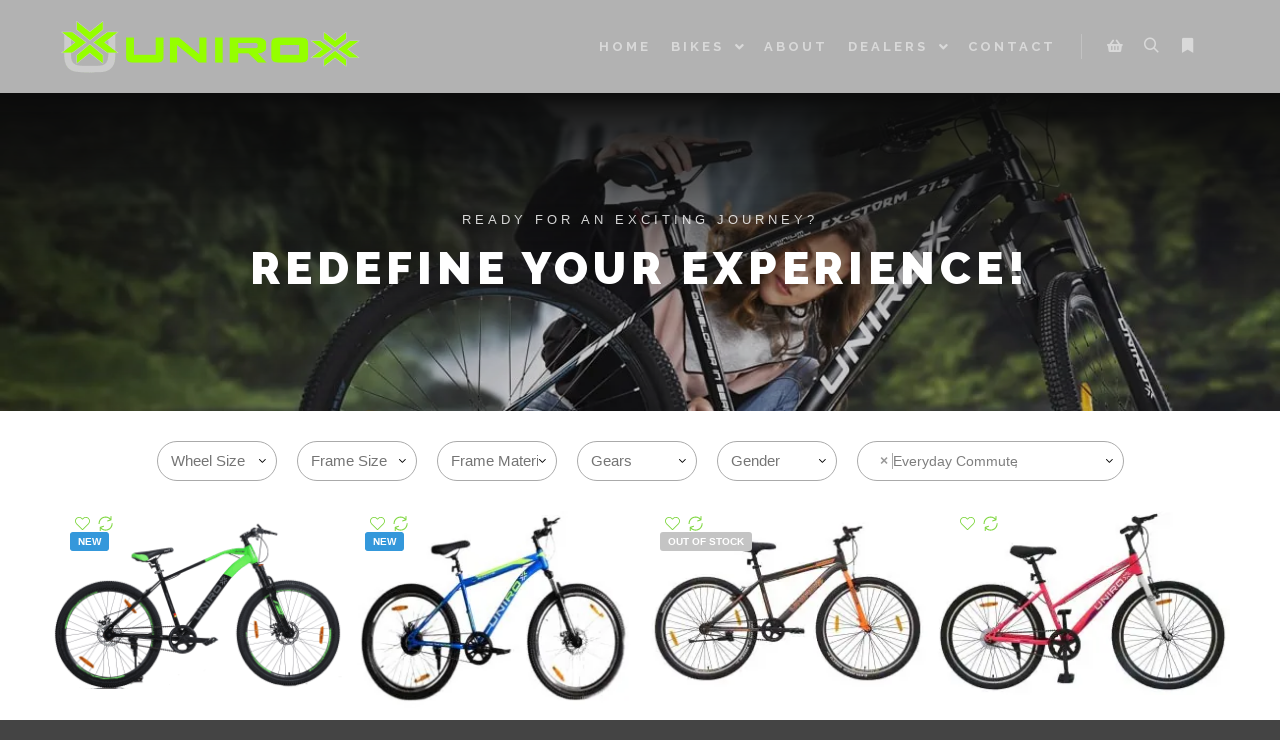

--- FILE ---
content_type: text/css
request_url: https://unirox-gr.com/unirox/wp-content/uploads/elementor/css/post-13100.css?ver=1688721219
body_size: 606
content:
.elementor-13100 .elementor-element.elementor-element-67c9782:not(.elementor-motion-effects-element-type-background), .elementor-13100 .elementor-element.elementor-element-67c9782 > .elementor-motion-effects-container > .elementor-motion-effects-layer{background:url("https://unirox-gr.com/unirox/wp-content/uploads/2022/03/mtb-mountain-biking7.jpg") 50% 50%;background-size:cover;}.elementor-13100 .elementor-element.elementor-element-67c9782 > .elementor-background-overlay{background-color:transparent;background-image:linear-gradient(180deg, #0c0c0c 0%, #00000035 70%);opacity:1;transition:background 0.3s, border-radius 0.3s, opacity 0.3s;}.elementor-13100 .elementor-element.elementor-element-67c9782{transition:background 0.3s, border 0.3s, border-radius 0.3s, box-shadow 0.3s;}.elementor-13100 .elementor-element.elementor-element-70c76d5{--spacer-size:90px;}.elementor-13100 .elementor-element.elementor-element-6967654{text-align:center;}.elementor-13100 .elementor-element.elementor-element-6967654 .elementor-heading-title{color:rgba(255,255,255,0.82);font-size:13px;font-weight:normal;text-transform:uppercase;letter-spacing:4px;}.elementor-13100 .elementor-element.elementor-element-a9cacb6{text-align:center;}.elementor-13100 .elementor-element.elementor-element-a9cacb6 .elementor-heading-title{color:#ffffff;font-size:45px;font-weight:900;text-transform:uppercase;letter-spacing:4.9px;}.elementor-13100 .elementor-element.elementor-element-1fb913b{--spacer-size:90px;}.elementor-13100 .elementor-element.elementor-element-ca0964d > .elementor-container{max-width:1200px;}.elementor-13100 .elementor-element.elementor-element-c3bf3f1 .woolentor-horizontal-filter-wrap .woolentor-heaer-box-area{padding:5px 5px 5px 5px;margin:5px 5px 5px 5px;box-shadow:0px 0px 10px 0px rgba(255, 255, 255, 0);}.elementor-13100 .elementor-element.elementor-element-c3bf3f1 .woolentor-horizontal-filter-wrap .woolentor-filter-field-wrap{justify-content:center;}@media(max-width:767px){.elementor-13100 .elementor-element.elementor-element-a9cacb6 .elementor-heading-title{font-size:27px;}}

--- FILE ---
content_type: text/css
request_url: https://unirox-gr.com/unirox/wp-content/plugins/woolentor-addons/includes/modules/wishlist/assets/css/frontend.css?ver=2.4.9
body_size: 2671
content:
/* Wishlist Button */
a.wishsuite-addtocart.loading{
    opacity: .25;
    padding-right: 2.618em;
    position: relative;
}
a.wishsuite-addtocart.loading::after{
    font-family: WooCommerce;
    content: '\e01c';
    vertical-align: top;
    -webkit-font-smoothing: antialiased;
    font-weight: 400;
    position: absolute;
    top: auto;
    right: 1em;
    animation: spin 2s linear infinite;
}
a.wishsuite-addtocart.added::after{
    font-family: WooCommerce;
    content: '\e017';
    margin-left: .53em;
    vertical-align: bottom;
}

.wishsuite-loader {
    position: absolute;
    left: 5px;
}
a.wishsuite-button::after,.woocommerce a.button.wishsuite-button::after{
    display: none;
}
a.wishsuite-btn.loading,.woocommerce a.button.wishsuite-btn.loading{
    opacity: 1;
}
.woocommerce a.button.wishsuite-button{
    display: inline-flex;
}

.wishsuite-shop-top_thumbnail{
    position: absolute !important;
    z-index: 9999;
/*    top: 10px; */
    left: 10px !important;
    margin: 0 !important;
}

.wishsuite-button img {
    display: inline-block !important;
    width: 25px !important;
    margin: 0 10px 0 0 !important;
}
a.wishsuite-button.loading img{
    opacity: 0.5;
}

.wishsuite-button {
    display: inline-flex;
    align-items: center;
    position: relative;
}

.wishsuite-button:focus {
    outline: none;
    border:none;
}
 
.wishsuite-button svg {
    fill:currentColor;
    transition: all 200ms ease-out;
    width: 15px;
    height: 15px;
}
.wishsuite-button svg + span{
    margin-left: 6px;
}
 
.wishsuite-button:hover svg,
.wishlist-toggle.added svg {
    fill:currentColor;
}
 
.wishsuite-button svg .loading,
.wishsuite-button svg .check {
    opacity: 0;
}
 
.wishsuite-button.added svg .check,.wishsuite-button.wishsuite-btn-exist svg .check {
    opacity: 1;
}
 
.wishsuite-button.added svg .heart,.wishsuite-button.wishsuite-btn-exist svg .heart {
    opacity: 0;
}
 
.wishsuite-button.loading svg .loading,
.wishsuite-button.loading:before {
    animation:loading 500ms 0ms infinite normal linear;
    transform-origin: center;
    opacity: 1;
}
 
.wishsuite-button.loading svg .heart {
    opacity:0;
}
.wishsuite-btn-text {
    display: flex;
    align-items: center;
}
 
@keyframes loading {
    from {transform: rotate(0deg);}
    to {transform: rotate(360deg);}
}

/* Table style*/
.wishsuite-table-content table {
    width: 100%;
    margin: 0;
    border: 1px solid #ebebeb;
    border-collapse: collapse;
}
.wishsuite-table-content table thead > tr {
    background-color: #f9f9f9;
    border: 1px solid #ebebeb;
}
.wishsuite-table-content table thead > tr th {
    border-top: medium none;
    color: #333;
    font-size: 14px;
    font-weight: 500;
    padding: 20px 30px 20px;
    text-align: center;
    text-transform: uppercase;
    vertical-align: middle;
    white-space: nowrap;
    border:0;
}

.wishsuite-table-content table tbody > tr {
    border-bottom: 1px solid #ebebeb;
}
.wishsuite-table-content table tbody > tr td {
    color: #333;
    font-size: 15px;
    padding: 10px;
    text-align: center;
    border:0;
}

.wishsuite-table-content .quantity .qty {
    width: 3.631em;
    padding: 5px 5px 5px 5px;
    text-align: center;
}

/* Table Loader */
.wishsuite-table-content {
    position: relative;
    overflow-y: auto;
    overflow: visible;
}
.wishsuite-table-content.loading:before{
    position: absolute;
    content:"";
    top: 0;
    right: 0;
    bottom: 0;
    left: 0;
    z-index: 1;
    background-color: rgba(255,255,255,.6);
}
.wishsuite-table-content .wishsuite-table-content-loader {
    border: 8px solid #f3f3f3;
    border-radius: 50%;
    border-top: 8px solid #3498db;
    width: 50px;
    height: 50px;
    -webkit-animation: htcomspin 1s linear infinite;
    animation: htcomspin 1s linear infinite;
    position: absolute;
    top: 50%;
    left: 50%;
    z-index: 1;
    transform: translate(-30px, -25px);
    display: none;
}

.wishsuite-table-content.loading .wishsuite-table-content-loader{
    display: block;
}

/* Safari */
@-webkit-keyframes htcomspin {
  0% { -webkit-transform: rotate(0deg); }
  100% { -webkit-transform: rotate(360deg); }
}

@keyframes htcomspin {
  0% { transform: rotate(0deg); }
  100% { transform: rotate(360deg); }
}

/* Remove Button */
.wishsuite-remove{
    position: relative;
    display: inline-block;
    padding: 10px;
    margin-left: -5px;
    transition: none;
    text-decoration: none !important;
}
.wishsuite-remove:focus{
    outline: none;
}
.wishsuite-remove::after, .wishsuite-remove::before {
    content: " ";
    position: absolute;
    top: 50%;
    display: inline-block;
    width: 15px;
    height: 2px;
    background-color: #2d2a2a;
    right: 0;
    -webkit-transform: rotate(45deg);
     transform: rotate(45deg);
}
.wishsuite-remove::after{
    -webkit-transform: rotate(-45deg);
    transform: rotate(-45deg);
}
.wishsuite-remove:hover::after,.wishsuite-remove:hover::before{
    background: #EC1E1E;
}

.wishsuite-emplty-text{
    text-align: center;
}

.wishsuite-product-add_to_cart a{
    display: block;
    text-decoration: none !important;
}
.wishsuite-product-add_to_cart a.wc-forward{
    margin-top: 10px;
}

/* Compare wishlist adjustment */
.htcompare-btn + .wishsuite-button{
    margin-left: 10px;
}

/* Variation Product Quick Cart */
.wishsuite-product-add_to_cart{
    position: relative;
}
.wishsuite-quick-cart-area {
    position: absolute;
    width: 300px;
    height: 200px;
    right: 0;
    bottom: 0;
    display: none;
    z-index: 99;
    background-color: #fff;
    padding: 15px 20px 15px 20px;
    border: 1px solid #ddd;
}
.quick-cart-open .wishsuite-quick-cart-area{
    overflow: hidden;
    overflow-y: auto;
    display: block;
}
.wishsuite-quick-cart-area .wishsuite-button {
  display: none !important;
}
.wishsuite-product-add_to_cart .wishsuite-quick-cart-area a {
  display: inline-block;
}

.wishsuite-quick-cart-close {
    display: inline-block;
    padding: 1px 10px;
    position: absolute;
    right: 0;
    top: 0;
    cursor: pointer;
    transition: 0.4s;
}
.wishsuite-quick-cart-close:hover{
  color:#D93025;
}
.wishsuite-quick-cart-area form.cart .variations select {
    max-width: 100%;
    min-width: 75%;
    display: inline-block;
    width: 100%;
    margin-right: 0;
    padding-top: .5em;
    padding-bottom: .5em;
}
.wishsuite-quick-cart-area form.cart .variations select:focus {
    outline: none;
}
.wishsuite-quick-cart-area .single_add_to_cart_button {
    width: auto;
}
.wishsuite-quick-cart-area .single_add_to_cart_button.disabled {
    cursor: not-allowed;
    opacity: 0.5;
}
.wishsuite-quick-cart-area .quantity {
    display: inline-block;
}
.wishsuite-quick-cart-area .woocommerce-variation-add-to-cart{
    margin-top: 15px;
}
.wishsuite-quick-cart-area form.cart table {
    border-width: 0 0 1px;
    margin: 0 0 1.2em;
}

.wishsuite-quick-cart-area form.cart .variations {
    border-bottom: 1px solid rgba(0,0,0,.1);
    position: relative;
    margin-bottom: 1em;
    width: 100%;
}

.wishsuite-quick-cart-area form.cart .variations td, .wishsuite-quick-cart-area form.cart .variations th {
    border: 0;
    line-height: 2em;
    padding-top: 0;
    padding-bottom: 0;
    padding-right: 0;
    display: block;
    text-align: left;
}
.wishsuite-quick-cart-area form.cart table td {
    padding-left: 0;
}
.wishsuite-quick-cart-area a.added_to_cart{
    width: 100%;
    padding: 3px;
    text-align: center;
    border: 1px solid #ddd;
    margin-top: 5px;
}
.wishsuite-quick-cart-area a.reset_variations {
    text-align: left;
}

/* Social Media Share */
.wishsuite-social-share {
    display: flex;
    align-items: center;
    margin-top: 15px;
}
.wishsuite-social-share ul{
    margin: 0;
    padding: 0;
    list-style: none;
    display: flex;
}
.wishsuite-social-share ul li{
    display: inline-block;
}
.wishsuite-social-share ul li a{
    display: block;
    line-height: 1;
    padding: 5px;
    color: #3a3a3a;
}
.wishsuite-social-share ul li a .wishsuite-social-icon svg{
    fill:currentColor;
    width: 15px;
    height: 15px;
}

/* Wishlist Counter */
.wishsuite-counter-area:not(.wishsuite-has-text) {
    display: inline-block;
    position: relative;
    line-height: 1;
    width: 30px;
    color: #222;
}
.wishsuite-counter-area:not(.wishsuite-has-text) span.wishsuite-counter {
    display: flex;
    align-items: center;
    justify-content: center;
    position: absolute;
    width: 16px;
    height: 16px;
    border-radius: 8px;
    right: 0;
    top: -8px;
    background: #ec5858;
    color: #fff;
    font-size: 11px;
    line-height: 18px;
    font-weight: 600;
    text-align: center;
}
.wishsuite-align-center .wishsuite-counter-area:not(.wishsuite-has-text) span.wishsuite-counter {
    right: -5px;
}
.wishsuite-align-right .wishsuite-counter-area:not(.wishsuite-has-text) span.wishsuite-counter{
    right: -8px;
}
.wishsuite-counter-area.wishsuite-has-text {
    display: inline-flex;
    align-items: center;
    color: #222;
    font-size: 16px;
}
.wishsuite-has-text span.wishsuite-counter-icon {
    display: flex;
    margin: 0 5px;
}
.wishsuite-has-text .wishsuite-counter-icon{
    color: #ec5858;
}
.wishsuite-counter-icon svg {
    fill: currentColor;
}

/* WooLentor addons */
.elementor-widget-woolentor-universal-product .wishsuite-button img,
.elementor-widget-woolentor-product-tab .wishsuite-button img{
    margin: 0 !important;
}

/*@media only screen and (max-width: 760px),
(min-device-width: 768px) and (max-device-width: 1024px)  {*/

@media (max-width: 767px) {

    /* Force table to not be like tables anymore */
    .wishsuite-table-content table, .wishsuite-table-content thead, .wishsuite-table-content tbody, .wishsuite-table-content th, .wishsuite-table-content td, .wishsuite-table-content tr { 
        display: block; 
    }
    .wishsuite-table-content table, .wishsuite-table-content table th, .wishsuite-table-content table tbody > tr td,.wishsuite-table-content table td.wishsuite-product-title{
        text-align: left;
    }

    .wishsuite-table-content table{
        border:none;
    }

    .wishsuite-table-content td{
        padding: 10px;
    }

    /* Hide table headers (but not display: none;, for accessibility) */
    .wishsuite-table-content thead tr { 
        position: absolute;
        top: -9999px;
        left: -9999px;
    }
    
    .wishsuite-table-content tr {
        border: 1px solid #ebebeb;
        margin-top: 15px;
    }
    
    .wishsuite-table-content table tbody > tr td {
        border: none;
        border-bottom: 1px solid #ebebeb; 
        position: relative;
        padding-left: 50%;
    }
    
    .wishsuite-table-content td::before {
        position: absolute;
        top: 34%;
        left: 15px;
        width: 45%;
        padding-right: 10px;
        white-space: nowrap;
        text-align: left;
    }

    .wishsuite-product-add_to_cart a{
        text-align: center;
    }
    
    /*
    Label the data
    */
    .wishsuite-table-content td:nth-of-type(1):before { content: attr(data-label); }
    .wishsuite-table-content td:nth-of-type(2):before { content: attr(data-label); }
    .wishsuite-table-content td:nth-of-type(3):before { content: attr(data-label); }
    .wishsuite-table-content td:nth-of-type(4):before { content: attr(data-label); }
    .wishsuite-table-content td:nth-of-type(5):before { content: attr(data-label); }
    .wishsuite-table-content td:nth-of-type(6):before { content: attr(data-label); }
    .wishsuite-table-content td:nth-of-type(7):before { content: attr(data-label); }
    .wishsuite-table-content td:nth-of-type(8):before { content: attr(data-label); }
    .wishsuite-table-content td:nth-of-type(9):before { content: attr(data-label); }
    .wishsuite-table-content td:nth-of-type(10):before { content: attr(data-label); }
    .wishsuite-table-content td:nth-of-type(11):before { content: attr(data-label); }
    .wishsuite-table-content td:nth-of-type(12):before { content: attr(data-label); }
    .wishsuite-table-content td:nth-of-type(13):before { content: attr(data-label); }
    .wishsuite-table-content td:nth-of-type(14):before { content: attr(data-label); }
    .wishsuite-table-content td:nth-of-type(15):before { content: attr(data-label); }
    .wishsuite-table-content td:nth-of-type(16):before { content: attr(data-label); }
    .wishsuite-table-content td:nth-of-type(17):before { content: attr(data-label); }
    .wishsuite-table-content td:nth-of-type(18):before { content: attr(data-label); }
    .wishsuite-table-content td:nth-of-type(19):before { content: attr(data-label); }
    .wishsuite-table-content td:nth-of-type(20):before { content: attr(data-label); }

}

--- FILE ---
content_type: application/javascript
request_url: https://unirox-gr.com/unirox/wp-content/plugins/woolentor-addons/includes/modules/wishlist/assets/js/frontend.js?ver=2.4.9
body_size: 2411
content:
;(function($){
"use strict";
    
    var $body = $('body');

    // Add product in wishlist table
    if( 'on' !== WishSuite.option_data['btn_limit_login_off'] ){
        $body.on('click', 'a.wishsuite-btn', function (e) {
            var $this = $(this),
                id = $this.data('product_id'),
                addedText = $this.data('added-text');

            e.preventDefault();

            $this.addClass('loading');

            $.ajax({
                url: WishSuite.ajaxurl,
                data: {
                    action: 'wishsuite_add_to_list',
                    id: id,
                },
                dataType: 'json',
                method: 'GET',
                success: function ( response ) {
                    if ( response ) {
                        $this.removeClass('wishsuite-btn');
                        $this.removeClass('loading').addClass('added');
                        $this.html( addedText );
                        $body.find('.wishsuite-counter').html( response.data.item_count );
                    } else {
                        console.log( 'Something wrong loading compare data' );
                    }
                },
                error: function ( response ) {
                    console.log('Something wrong with AJAX response.', response );
                },
                complete: function () {
                    $this.removeClass('wishsuite-btn');
                    $this.removeClass('loading').addClass('added');
                    $this.html( addedText );
                },
            });

        });
    }

    // Remove data from wishlist table
    $body.on('click', 'a.wishsuite-remove', function (e) {
        var $table = $('.wishsuite-table-content');

        e.preventDefault();
        var $this = $(this),
            id = $this.data('product_id');

        $table.addClass('loading');
        $this.addClass('loading');

        $.ajax({
            url: WishSuite.ajaxurl,
            data: {
                action: 'wishsuite_remove_from_list',
                id: id,
            },
            dataType: 'json',
            method: 'GET',
            success: function (response) {
                if ( response ) {

                    var target_row = $this.closest('tr');
                    target_row.hide(400, function() {
                        $(this).remove();
                        var table_row = $('.wishsuite-table-content table tbody tr').length;
                        if( table_row == 1 ){
                            $('.wishsuite-table-content table tbody tr.wishsuite-empty-tr').show();
                        }
                    });
                    $body.find('.wishsuite-counter').html( response.data.item_count );

                } else {
                    console.log( 'Something wrong loading compare data' );
                }
            },
            error: function (data) {
                console.log('Something wrong with AJAX response.');
            },
            complete: function () {
                $table.removeClass('loading');
                $this.addClass('loading');
            },
        });

    });

    // Quentity
    $("div.wishsuite-table-content").on("change", "input.qty", function() {
        $(this).closest('tr').find( "[data-quantity]" ).attr( "data-quantity", this.value );
    });

    // Delete table row after added to cart
    $(document).on('added_to_cart',function( e, fragments, carthash, button ){
        if( 'on' === WishSuite.option_data['after_added_to_cart'] ){
            
            var target_row = button.closest('.wishsuite_table tr');
            target_row.find('.added_to_cart').remove();

            target_row.hide(400, function() {
                $(this).remove();
                var table_row = $('.wishsuite-table-content table tbody tr').length;
                if( table_row == 1 ){
                    $('.wishsuite-table-content table tbody tr.wishsuite-empty-tr').show();
                }
                $body.find('.wishsuite-counter').html( table_row - 1 );
            });

        }
    });

    /**
     * Variation Product Add to cart from wishsuite page
     */
    $(document).on( 'click', '.wishsuite_table .product_type_variable.add_to_cart_button', function (e) {
        e.preventDefault();

        var $this = $(this),
            $product = $this.parents('.wishsuite-product-add_to_cart').first(),
            $content = $product.find('.wishsuite-quick-cart-form'),
            id = $this.data('product_id'),
            btn_loading_class = 'loading';

        if ($this.hasClass(btn_loading_class)) return;

        // Show Form
        if ( $product.hasClass('quick-cart-loaded') ) {
            $product.addClass('quick-cart-open');
            return;
        }

        var data = {
            action: 'wishsuite_quick_variation_form',
            id: id
        };
        $.ajax({
            type: 'post',
            url: WishSuite.ajaxurl,
            data: data,
            beforeSend: function (response) {
                $this.addClass(btn_loading_class);
                $product.addClass('loading-quick-cart');
            },
            success: function (response) {
                $content.append( response );
                wishsuite_render_variation_data( $product );
                wishsuite_inser_to_cart();
            },
            complete: function (response) {
                setTimeout(function () {
                    $this.removeClass(btn_loading_class);
                    $product.removeClass('loading-quick-cart');
                    $product.addClass('quick-cart-open quick-cart-loaded');
                }, 100);
            },
        });

        return false;

    });

    $(document).on('click', '.wishsuite-quick-cart-close', function () {
        var $this = $(this),
            $product = $this.parents('.wishsuite-product-add_to_cart');
        $product.removeClass('quick-cart-open');
    });

    $(document.body).on('added_to_cart', function ( e, fragments, carthash, button ) {

        var target_row = button.closest('tr');
        target_row.find('.wishsuite-addtocart').addClass('added');
        $('.wishsuite-product-add_to_cart').removeClass('quick-cart-open');

    });

    /**
     * [wishsuite_render_variation_data] show variation data
     * @param  {[selector]} $product
     * @return {[void]} 
     */
    function wishsuite_render_variation_data( $product ) {
        $product.find('.variations_form').wc_variation_form().find('.variations select:eq(0)').change();
        $product.find('.variations_form').trigger('wc_variation_form');
    }

    /**
     * [wishsuite_inser_to_cart] Add to cart
     * @return {[void]}
     */
    function wishsuite_inser_to_cart(){

        $(document).on( 'click', '.wishsuite-quick-cart-form .single_add_to_cart_button:not(.disabled)', function (e) {
            e.preventDefault();

            var $this = $(this),
                $form           = $this.closest('form.cart'),
                product_qty     = $form.find('input[name=quantity]').val() || 1,
                product_id      = $form.find('input[name=product_id]').val() || $this.val(),
                variation_id    = $form.find('input[name=variation_id]').val() || 0;

            $this.addClass('loading');

            /* For Variation product */    
            var item = {},
                variations = $form.find( 'select[name^=attribute]' );
                if ( !variations.length) {
                    variations = $form.find( '[name^=attribute]:checked' );
                }
                if ( !variations.length) {
                    variations = $form.find( 'input[name^=attribute]' );
                }

                variations.each( function() {
                    var $thisitem = $( this ),
                        attributeName = $thisitem.attr( 'name' ),
                        attributevalue = $thisitem.val(),
                        index,
                        attributeTaxName;
                        $thisitem.removeClass( 'error' );
                    if ( attributevalue.length === 0 ) {
                        index = attributeName.lastIndexOf( '_' );
                        attributeTaxName = attributeName.substring( index + 1 );
                        $thisitem.addClass( 'required error' );
                    } else {
                        item[attributeName] = attributevalue;
                    }
                });

            var data = {
                action: 'wishsuite_insert_to_cart',
                product_id: product_id,
                product_sku: '',
                quantity: product_qty,
                variation_id: variation_id,
                variations: item,
            };

            $( document.body ).trigger('adding_to_cart', [$this, data]);

            $.ajax({
                type: 'post',
                url:  WishSuite.ajaxurl,
                data: data,

                beforeSend: function (response) {
                    $this.removeClass('added').addClass('loading');
                },

                complete: function (response) {
                    $this.addClass('added').removeClass('loading');
                },

                success: function (response) {
                    if ( response.error & response.product_url ) {
                        window.location = response.product_url;
                        return;
                    } else {
                        $(document.body).trigger('added_to_cart', [response.fragments, response.cart_hash, $this]);
                    }
                },

            });

            return false;
        });

    }

    
    var wishsuite_default_data = {
        price_html:'',
        image_html:'',
    };
    $(document).on('show_variation', '.wishsuite_table .variations_form', function ( alldata, attributes, status ) {

        var target_row = alldata.target.closest('tr');

        // Get First image data
        if( typeof wishsuite_default_data.price_html !== 'undefined' && wishsuite_default_data.price_html.length === 0 ){
            wishsuite_default_data.price_html = $(target_row).find('.wishsuite-product-price').html();
            wishsuite_default_data.image_html = $(target_row).find('.wishsuite-product-image').html();
        }

        // Set variation data
        $(target_row).find('.wishsuite-product-price').html( attributes.price_html );
        wishsuite_variation_image_set( target_row, attributes.image );

        // reset data
        wishsuite_variation_data_reset( target_row, wishsuite_default_data );

    });

    // Reset data
    function wishsuite_variation_data_reset( target_row, default_data ){
        $( target_row ).find('.reset_variations').on('click', function(e){
            $(target_row).find('.wishsuite-product-price').html( default_data.price_html );
            $(target_row).find('.wishsuite-product-image').html( default_data.image_html );
        });
    }

    // variation image set
    function wishsuite_variation_image_set( target_row, image ){
        $(target_row).find('.wishsuite-product-image img').wc_set_variation_attr('src',image.full_src);
        $(target_row).find('.wishsuite-product-image img').wc_set_variation_attr('srcset',image.srcset);
        $(target_row).find('.wishsuite-product-image img').wc_set_variation_attr('sizes',image.sizes);
    }


})(jQuery);